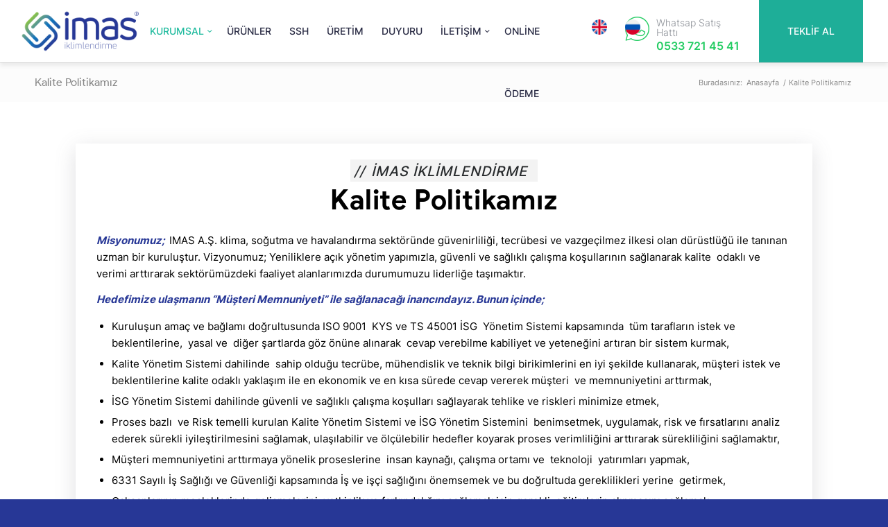

--- FILE ---
content_type: text/html; charset=UTF-8
request_url: https://imasklima.com.tr/kalite-politikamiz/
body_size: 21586
content:
<!DOCTYPE html>
<html lang="tr" class="html_stretched responsive av-preloader-disabled  html_header_top html_logo_left html_main_nav_header html_menu_right html_slim html_header_sticky html_header_shrinking_disabled html_mobile_menu_tablet html_header_searchicon_disabled html_content_align_center html_header_unstick_top_disabled html_header_stretch html_minimal_header html_av-overlay-side html_av-overlay-side-classic html_av-submenu-noclone html_entry_id_3937 av-cookies-no-cookie-consent av-no-preview av-default-lightbox html_text_menu_active av-mobile-menu-switch-default">
<head>
	<!-- Global site tag (gtag.js) - Google Analytics -->
<script async src="https://www.googletagmanager.com/gtag/js?id=UA-178661118-1"></script>
<script>
  window.dataLayer = window.dataLayer || [];
  function gtag(){dataLayer.push(arguments);}
  gtag('js', new Date());

  gtag('config', 'UA-178661118-1');
</script>
	<!-- Google tag (gtag.js) --> <script async src="https://www.googletagmanager.com/gtag/js?id=AW-10969545457"></script> <script> window.dataLayer = window.dataLayer || []; function gtag(){dataLayer.push(arguments);} gtag('js', new Date()); gtag('config', 'AW-10969545457'); </script> 
	
	<!-- Google Tag Manager -->
<script>(function(w,d,s,l,i){w[l]=w[l]||[];w[l].push({'gtm.start':
new Date().getTime(),event:'gtm.js'});var f=d.getElementsByTagName(s)[0],
j=d.createElement(s),dl=l!='dataLayer'?'&l='+l:'';j.async=true;j.src=
'https://www.googletagmanager.com/gtm.js?id='+i+dl;f.parentNode.insertBefore(j,f);
})(window,document,'script','dataLayer','GTM-KL9QFNL8');</script>
<!-- End Google Tag Manager -->
<meta charset="UTF-8" />


<!-- mobile setting -->
<meta name="viewport" content="width=device-width, initial-scale=1">

<!-- Scripts/CSS and wp_head hook -->
<meta name='robots' content='index, follow, max-image-preview:large, max-snippet:-1, max-video-preview:-1' />

	<!-- This site is optimized with the Yoast SEO plugin v23.0 - https://yoast.com/wordpress/plugins/seo/ -->
	<title>Kalite Politikamız - İmas Klima</title>
	<link rel="canonical" href="https://imasklima.com.tr/kalite-politikamiz/" />
	<meta property="og:locale" content="tr_TR" />
	<meta property="og:type" content="article" />
	<meta property="og:title" content="Kalite Politikamız - İmas Klima" />
	<meta property="og:url" content="https://imasklima.com.tr/kalite-politikamiz/" />
	<meta property="og:site_name" content="İmas Klima" />
	<meta name="twitter:card" content="summary_large_image" />
	<meta name="twitter:label1" content="Tahmini okuma süresi" />
	<meta name="twitter:data1" content="7 dakika" />
	<script type="application/ld+json" class="yoast-schema-graph">{"@context":"https://schema.org","@graph":[{"@type":"WebPage","@id":"https://imasklima.com.tr/kalite-politikamiz/","url":"https://imasklima.com.tr/kalite-politikamiz/","name":"Kalite Politikamız - İmas Klima","isPartOf":{"@id":"https://imasklima.com.tr/#website"},"datePublished":"2023-01-26T10:59:16+00:00","dateModified":"2023-01-26T10:59:16+00:00","breadcrumb":{"@id":"https://imasklima.com.tr/kalite-politikamiz/#breadcrumb"},"inLanguage":"tr","potentialAction":[{"@type":"ReadAction","target":["https://imasklima.com.tr/kalite-politikamiz/"]}]},{"@type":"BreadcrumbList","@id":"https://imasklima.com.tr/kalite-politikamiz/#breadcrumb","itemListElement":[{"@type":"ListItem","position":1,"name":"Anasayfa","item":"https://imasklima.com.tr/endustriyel-klima/"},{"@type":"ListItem","position":2,"name":"Kalite Politikamız"}]},{"@type":"WebSite","@id":"https://imasklima.com.tr/#website","url":"https://imasklima.com.tr/","name":"İmas Klima","description":"İmas ile kontrol sizde!","potentialAction":[{"@type":"SearchAction","target":{"@type":"EntryPoint","urlTemplate":"https://imasklima.com.tr/?s={search_term_string}"},"query-input":"required name=search_term_string"}],"inLanguage":"tr"}]}</script>
	<!-- / Yoast SEO plugin. -->


<link rel='dns-prefetch' href='//www.googletagmanager.com' />
<link rel="alternate" type="application/rss+xml" title="İmas Klima &raquo; akışı" href="https://imasklima.com.tr/feed/" />
<link rel="alternate" type="application/rss+xml" title="İmas Klima &raquo; yorum akışı" href="https://imasklima.com.tr/comments/feed/" />
<link rel="alternate" title="oEmbed (JSON)" type="application/json+oembed" href="https://imasklima.com.tr/wp-json/oembed/1.0/embed?url=https%3A%2F%2Fimasklima.com.tr%2Fkalite-politikamiz%2F" />
<link rel="alternate" title="oEmbed (XML)" type="text/xml+oembed" href="https://imasklima.com.tr/wp-json/oembed/1.0/embed?url=https%3A%2F%2Fimasklima.com.tr%2Fkalite-politikamiz%2F&#038;format=xml" />
<style id='wp-img-auto-sizes-contain-inline-css' type='text/css'>
img:is([sizes=auto i],[sizes^="auto," i]){contain-intrinsic-size:3000px 1500px}
/*# sourceURL=wp-img-auto-sizes-contain-inline-css */
</style>
<style id='wp-block-library-inline-css' type='text/css'>
:root{--wp-block-synced-color:#7a00df;--wp-block-synced-color--rgb:122,0,223;--wp-bound-block-color:var(--wp-block-synced-color);--wp-editor-canvas-background:#ddd;--wp-admin-theme-color:#007cba;--wp-admin-theme-color--rgb:0,124,186;--wp-admin-theme-color-darker-10:#006ba1;--wp-admin-theme-color-darker-10--rgb:0,107,160.5;--wp-admin-theme-color-darker-20:#005a87;--wp-admin-theme-color-darker-20--rgb:0,90,135;--wp-admin-border-width-focus:2px}@media (min-resolution:192dpi){:root{--wp-admin-border-width-focus:1.5px}}.wp-element-button{cursor:pointer}:root .has-very-light-gray-background-color{background-color:#eee}:root .has-very-dark-gray-background-color{background-color:#313131}:root .has-very-light-gray-color{color:#eee}:root .has-very-dark-gray-color{color:#313131}:root .has-vivid-green-cyan-to-vivid-cyan-blue-gradient-background{background:linear-gradient(135deg,#00d084,#0693e3)}:root .has-purple-crush-gradient-background{background:linear-gradient(135deg,#34e2e4,#4721fb 50%,#ab1dfe)}:root .has-hazy-dawn-gradient-background{background:linear-gradient(135deg,#faaca8,#dad0ec)}:root .has-subdued-olive-gradient-background{background:linear-gradient(135deg,#fafae1,#67a671)}:root .has-atomic-cream-gradient-background{background:linear-gradient(135deg,#fdd79a,#004a59)}:root .has-nightshade-gradient-background{background:linear-gradient(135deg,#330968,#31cdcf)}:root .has-midnight-gradient-background{background:linear-gradient(135deg,#020381,#2874fc)}:root{--wp--preset--font-size--normal:16px;--wp--preset--font-size--huge:42px}.has-regular-font-size{font-size:1em}.has-larger-font-size{font-size:2.625em}.has-normal-font-size{font-size:var(--wp--preset--font-size--normal)}.has-huge-font-size{font-size:var(--wp--preset--font-size--huge)}.has-text-align-center{text-align:center}.has-text-align-left{text-align:left}.has-text-align-right{text-align:right}.has-fit-text{white-space:nowrap!important}#end-resizable-editor-section{display:none}.aligncenter{clear:both}.items-justified-left{justify-content:flex-start}.items-justified-center{justify-content:center}.items-justified-right{justify-content:flex-end}.items-justified-space-between{justify-content:space-between}.screen-reader-text{border:0;clip-path:inset(50%);height:1px;margin:-1px;overflow:hidden;padding:0;position:absolute;width:1px;word-wrap:normal!important}.screen-reader-text:focus{background-color:#ddd;clip-path:none;color:#444;display:block;font-size:1em;height:auto;left:5px;line-height:normal;padding:15px 23px 14px;text-decoration:none;top:5px;width:auto;z-index:100000}html :where(.has-border-color){border-style:solid}html :where([style*=border-top-color]){border-top-style:solid}html :where([style*=border-right-color]){border-right-style:solid}html :where([style*=border-bottom-color]){border-bottom-style:solid}html :where([style*=border-left-color]){border-left-style:solid}html :where([style*=border-width]){border-style:solid}html :where([style*=border-top-width]){border-top-style:solid}html :where([style*=border-right-width]){border-right-style:solid}html :where([style*=border-bottom-width]){border-bottom-style:solid}html :where([style*=border-left-width]){border-left-style:solid}html :where(img[class*=wp-image-]){height:auto;max-width:100%}:where(figure){margin:0 0 1em}html :where(.is-position-sticky){--wp-admin--admin-bar--position-offset:var(--wp-admin--admin-bar--height,0px)}@media screen and (max-width:600px){html :where(.is-position-sticky){--wp-admin--admin-bar--position-offset:0px}}

/*# sourceURL=wp-block-library-inline-css */
</style><style id='global-styles-inline-css' type='text/css'>
:root{--wp--preset--aspect-ratio--square: 1;--wp--preset--aspect-ratio--4-3: 4/3;--wp--preset--aspect-ratio--3-4: 3/4;--wp--preset--aspect-ratio--3-2: 3/2;--wp--preset--aspect-ratio--2-3: 2/3;--wp--preset--aspect-ratio--16-9: 16/9;--wp--preset--aspect-ratio--9-16: 9/16;--wp--preset--color--black: #000000;--wp--preset--color--cyan-bluish-gray: #abb8c3;--wp--preset--color--white: #ffffff;--wp--preset--color--pale-pink: #f78da7;--wp--preset--color--vivid-red: #cf2e2e;--wp--preset--color--luminous-vivid-orange: #ff6900;--wp--preset--color--luminous-vivid-amber: #fcb900;--wp--preset--color--light-green-cyan: #7bdcb5;--wp--preset--color--vivid-green-cyan: #00d084;--wp--preset--color--pale-cyan-blue: #8ed1fc;--wp--preset--color--vivid-cyan-blue: #0693e3;--wp--preset--color--vivid-purple: #9b51e0;--wp--preset--color--metallic-red: #b02b2c;--wp--preset--color--maximum-yellow-red: #edae44;--wp--preset--color--yellow-sun: #eeee22;--wp--preset--color--palm-leaf: #83a846;--wp--preset--color--aero: #7bb0e7;--wp--preset--color--old-lavender: #745f7e;--wp--preset--color--steel-teal: #5f8789;--wp--preset--color--raspberry-pink: #d65799;--wp--preset--color--medium-turquoise: #4ecac2;--wp--preset--gradient--vivid-cyan-blue-to-vivid-purple: linear-gradient(135deg,rgb(6,147,227) 0%,rgb(155,81,224) 100%);--wp--preset--gradient--light-green-cyan-to-vivid-green-cyan: linear-gradient(135deg,rgb(122,220,180) 0%,rgb(0,208,130) 100%);--wp--preset--gradient--luminous-vivid-amber-to-luminous-vivid-orange: linear-gradient(135deg,rgb(252,185,0) 0%,rgb(255,105,0) 100%);--wp--preset--gradient--luminous-vivid-orange-to-vivid-red: linear-gradient(135deg,rgb(255,105,0) 0%,rgb(207,46,46) 100%);--wp--preset--gradient--very-light-gray-to-cyan-bluish-gray: linear-gradient(135deg,rgb(238,238,238) 0%,rgb(169,184,195) 100%);--wp--preset--gradient--cool-to-warm-spectrum: linear-gradient(135deg,rgb(74,234,220) 0%,rgb(151,120,209) 20%,rgb(207,42,186) 40%,rgb(238,44,130) 60%,rgb(251,105,98) 80%,rgb(254,248,76) 100%);--wp--preset--gradient--blush-light-purple: linear-gradient(135deg,rgb(255,206,236) 0%,rgb(152,150,240) 100%);--wp--preset--gradient--blush-bordeaux: linear-gradient(135deg,rgb(254,205,165) 0%,rgb(254,45,45) 50%,rgb(107,0,62) 100%);--wp--preset--gradient--luminous-dusk: linear-gradient(135deg,rgb(255,203,112) 0%,rgb(199,81,192) 50%,rgb(65,88,208) 100%);--wp--preset--gradient--pale-ocean: linear-gradient(135deg,rgb(255,245,203) 0%,rgb(182,227,212) 50%,rgb(51,167,181) 100%);--wp--preset--gradient--electric-grass: linear-gradient(135deg,rgb(202,248,128) 0%,rgb(113,206,126) 100%);--wp--preset--gradient--midnight: linear-gradient(135deg,rgb(2,3,129) 0%,rgb(40,116,252) 100%);--wp--preset--font-size--small: 1rem;--wp--preset--font-size--medium: 1.125rem;--wp--preset--font-size--large: 1.75rem;--wp--preset--font-size--x-large: clamp(1.75rem, 3vw, 2.25rem);--wp--preset--spacing--20: 0.44rem;--wp--preset--spacing--30: 0.67rem;--wp--preset--spacing--40: 1rem;--wp--preset--spacing--50: 1.5rem;--wp--preset--spacing--60: 2.25rem;--wp--preset--spacing--70: 3.38rem;--wp--preset--spacing--80: 5.06rem;--wp--preset--shadow--natural: 6px 6px 9px rgba(0, 0, 0, 0.2);--wp--preset--shadow--deep: 12px 12px 50px rgba(0, 0, 0, 0.4);--wp--preset--shadow--sharp: 6px 6px 0px rgba(0, 0, 0, 0.2);--wp--preset--shadow--outlined: 6px 6px 0px -3px rgb(255, 255, 255), 6px 6px rgb(0, 0, 0);--wp--preset--shadow--crisp: 6px 6px 0px rgb(0, 0, 0);}:root { --wp--style--global--content-size: 800px;--wp--style--global--wide-size: 1130px; }:where(body) { margin: 0; }.wp-site-blocks > .alignleft { float: left; margin-right: 2em; }.wp-site-blocks > .alignright { float: right; margin-left: 2em; }.wp-site-blocks > .aligncenter { justify-content: center; margin-left: auto; margin-right: auto; }:where(.is-layout-flex){gap: 0.5em;}:where(.is-layout-grid){gap: 0.5em;}.is-layout-flow > .alignleft{float: left;margin-inline-start: 0;margin-inline-end: 2em;}.is-layout-flow > .alignright{float: right;margin-inline-start: 2em;margin-inline-end: 0;}.is-layout-flow > .aligncenter{margin-left: auto !important;margin-right: auto !important;}.is-layout-constrained > .alignleft{float: left;margin-inline-start: 0;margin-inline-end: 2em;}.is-layout-constrained > .alignright{float: right;margin-inline-start: 2em;margin-inline-end: 0;}.is-layout-constrained > .aligncenter{margin-left: auto !important;margin-right: auto !important;}.is-layout-constrained > :where(:not(.alignleft):not(.alignright):not(.alignfull)){max-width: var(--wp--style--global--content-size);margin-left: auto !important;margin-right: auto !important;}.is-layout-constrained > .alignwide{max-width: var(--wp--style--global--wide-size);}body .is-layout-flex{display: flex;}.is-layout-flex{flex-wrap: wrap;align-items: center;}.is-layout-flex > :is(*, div){margin: 0;}body .is-layout-grid{display: grid;}.is-layout-grid > :is(*, div){margin: 0;}body{padding-top: 0px;padding-right: 0px;padding-bottom: 0px;padding-left: 0px;}a:where(:not(.wp-element-button)){text-decoration: underline;}:root :where(.wp-element-button, .wp-block-button__link){background-color: #32373c;border-width: 0;color: #fff;font-family: inherit;font-size: inherit;font-style: inherit;font-weight: inherit;letter-spacing: inherit;line-height: inherit;padding-top: calc(0.667em + 2px);padding-right: calc(1.333em + 2px);padding-bottom: calc(0.667em + 2px);padding-left: calc(1.333em + 2px);text-decoration: none;text-transform: inherit;}.has-black-color{color: var(--wp--preset--color--black) !important;}.has-cyan-bluish-gray-color{color: var(--wp--preset--color--cyan-bluish-gray) !important;}.has-white-color{color: var(--wp--preset--color--white) !important;}.has-pale-pink-color{color: var(--wp--preset--color--pale-pink) !important;}.has-vivid-red-color{color: var(--wp--preset--color--vivid-red) !important;}.has-luminous-vivid-orange-color{color: var(--wp--preset--color--luminous-vivid-orange) !important;}.has-luminous-vivid-amber-color{color: var(--wp--preset--color--luminous-vivid-amber) !important;}.has-light-green-cyan-color{color: var(--wp--preset--color--light-green-cyan) !important;}.has-vivid-green-cyan-color{color: var(--wp--preset--color--vivid-green-cyan) !important;}.has-pale-cyan-blue-color{color: var(--wp--preset--color--pale-cyan-blue) !important;}.has-vivid-cyan-blue-color{color: var(--wp--preset--color--vivid-cyan-blue) !important;}.has-vivid-purple-color{color: var(--wp--preset--color--vivid-purple) !important;}.has-metallic-red-color{color: var(--wp--preset--color--metallic-red) !important;}.has-maximum-yellow-red-color{color: var(--wp--preset--color--maximum-yellow-red) !important;}.has-yellow-sun-color{color: var(--wp--preset--color--yellow-sun) !important;}.has-palm-leaf-color{color: var(--wp--preset--color--palm-leaf) !important;}.has-aero-color{color: var(--wp--preset--color--aero) !important;}.has-old-lavender-color{color: var(--wp--preset--color--old-lavender) !important;}.has-steel-teal-color{color: var(--wp--preset--color--steel-teal) !important;}.has-raspberry-pink-color{color: var(--wp--preset--color--raspberry-pink) !important;}.has-medium-turquoise-color{color: var(--wp--preset--color--medium-turquoise) !important;}.has-black-background-color{background-color: var(--wp--preset--color--black) !important;}.has-cyan-bluish-gray-background-color{background-color: var(--wp--preset--color--cyan-bluish-gray) !important;}.has-white-background-color{background-color: var(--wp--preset--color--white) !important;}.has-pale-pink-background-color{background-color: var(--wp--preset--color--pale-pink) !important;}.has-vivid-red-background-color{background-color: var(--wp--preset--color--vivid-red) !important;}.has-luminous-vivid-orange-background-color{background-color: var(--wp--preset--color--luminous-vivid-orange) !important;}.has-luminous-vivid-amber-background-color{background-color: var(--wp--preset--color--luminous-vivid-amber) !important;}.has-light-green-cyan-background-color{background-color: var(--wp--preset--color--light-green-cyan) !important;}.has-vivid-green-cyan-background-color{background-color: var(--wp--preset--color--vivid-green-cyan) !important;}.has-pale-cyan-blue-background-color{background-color: var(--wp--preset--color--pale-cyan-blue) !important;}.has-vivid-cyan-blue-background-color{background-color: var(--wp--preset--color--vivid-cyan-blue) !important;}.has-vivid-purple-background-color{background-color: var(--wp--preset--color--vivid-purple) !important;}.has-metallic-red-background-color{background-color: var(--wp--preset--color--metallic-red) !important;}.has-maximum-yellow-red-background-color{background-color: var(--wp--preset--color--maximum-yellow-red) !important;}.has-yellow-sun-background-color{background-color: var(--wp--preset--color--yellow-sun) !important;}.has-palm-leaf-background-color{background-color: var(--wp--preset--color--palm-leaf) !important;}.has-aero-background-color{background-color: var(--wp--preset--color--aero) !important;}.has-old-lavender-background-color{background-color: var(--wp--preset--color--old-lavender) !important;}.has-steel-teal-background-color{background-color: var(--wp--preset--color--steel-teal) !important;}.has-raspberry-pink-background-color{background-color: var(--wp--preset--color--raspberry-pink) !important;}.has-medium-turquoise-background-color{background-color: var(--wp--preset--color--medium-turquoise) !important;}.has-black-border-color{border-color: var(--wp--preset--color--black) !important;}.has-cyan-bluish-gray-border-color{border-color: var(--wp--preset--color--cyan-bluish-gray) !important;}.has-white-border-color{border-color: var(--wp--preset--color--white) !important;}.has-pale-pink-border-color{border-color: var(--wp--preset--color--pale-pink) !important;}.has-vivid-red-border-color{border-color: var(--wp--preset--color--vivid-red) !important;}.has-luminous-vivid-orange-border-color{border-color: var(--wp--preset--color--luminous-vivid-orange) !important;}.has-luminous-vivid-amber-border-color{border-color: var(--wp--preset--color--luminous-vivid-amber) !important;}.has-light-green-cyan-border-color{border-color: var(--wp--preset--color--light-green-cyan) !important;}.has-vivid-green-cyan-border-color{border-color: var(--wp--preset--color--vivid-green-cyan) !important;}.has-pale-cyan-blue-border-color{border-color: var(--wp--preset--color--pale-cyan-blue) !important;}.has-vivid-cyan-blue-border-color{border-color: var(--wp--preset--color--vivid-cyan-blue) !important;}.has-vivid-purple-border-color{border-color: var(--wp--preset--color--vivid-purple) !important;}.has-metallic-red-border-color{border-color: var(--wp--preset--color--metallic-red) !important;}.has-maximum-yellow-red-border-color{border-color: var(--wp--preset--color--maximum-yellow-red) !important;}.has-yellow-sun-border-color{border-color: var(--wp--preset--color--yellow-sun) !important;}.has-palm-leaf-border-color{border-color: var(--wp--preset--color--palm-leaf) !important;}.has-aero-border-color{border-color: var(--wp--preset--color--aero) !important;}.has-old-lavender-border-color{border-color: var(--wp--preset--color--old-lavender) !important;}.has-steel-teal-border-color{border-color: var(--wp--preset--color--steel-teal) !important;}.has-raspberry-pink-border-color{border-color: var(--wp--preset--color--raspberry-pink) !important;}.has-medium-turquoise-border-color{border-color: var(--wp--preset--color--medium-turquoise) !important;}.has-vivid-cyan-blue-to-vivid-purple-gradient-background{background: var(--wp--preset--gradient--vivid-cyan-blue-to-vivid-purple) !important;}.has-light-green-cyan-to-vivid-green-cyan-gradient-background{background: var(--wp--preset--gradient--light-green-cyan-to-vivid-green-cyan) !important;}.has-luminous-vivid-amber-to-luminous-vivid-orange-gradient-background{background: var(--wp--preset--gradient--luminous-vivid-amber-to-luminous-vivid-orange) !important;}.has-luminous-vivid-orange-to-vivid-red-gradient-background{background: var(--wp--preset--gradient--luminous-vivid-orange-to-vivid-red) !important;}.has-very-light-gray-to-cyan-bluish-gray-gradient-background{background: var(--wp--preset--gradient--very-light-gray-to-cyan-bluish-gray) !important;}.has-cool-to-warm-spectrum-gradient-background{background: var(--wp--preset--gradient--cool-to-warm-spectrum) !important;}.has-blush-light-purple-gradient-background{background: var(--wp--preset--gradient--blush-light-purple) !important;}.has-blush-bordeaux-gradient-background{background: var(--wp--preset--gradient--blush-bordeaux) !important;}.has-luminous-dusk-gradient-background{background: var(--wp--preset--gradient--luminous-dusk) !important;}.has-pale-ocean-gradient-background{background: var(--wp--preset--gradient--pale-ocean) !important;}.has-electric-grass-gradient-background{background: var(--wp--preset--gradient--electric-grass) !important;}.has-midnight-gradient-background{background: var(--wp--preset--gradient--midnight) !important;}.has-small-font-size{font-size: var(--wp--preset--font-size--small) !important;}.has-medium-font-size{font-size: var(--wp--preset--font-size--medium) !important;}.has-large-font-size{font-size: var(--wp--preset--font-size--large) !important;}.has-x-large-font-size{font-size: var(--wp--preset--font-size--x-large) !important;}
/*# sourceURL=global-styles-inline-css */
</style>

<link rel='stylesheet' id='contact-form-7-css' href='https://imasklima.com.tr/wp-content/plugins/contact-form-7/includes/css/styles.css?ver=6.0.3' type='text/css' media='all' />
<link rel='stylesheet' id='avia-merged-styles-css' href='https://imasklima.com.tr/wp-content/uploads/dynamic_avia/avia-merged-styles-d6f11b6e30d2849f39a891971168b6a4---68837d6198637.css' type='text/css' media='all' />
<link rel='stylesheet' id='avia-single-post-3937-css' href='https://imasklima.com.tr/wp-content/uploads/avia_posts_css/post-3937.css?ver=ver-1753453518' type='text/css' media='all' />
<script type="text/javascript" src="https://imasklima.com.tr/wp-includes/js/jquery/jquery.min.js?ver=3.7.1" id="jquery-core-js"></script>
<script type="text/javascript" src="https://imasklima.com.tr/wp-includes/js/jquery/jquery-migrate.min.js?ver=3.4.1" id="jquery-migrate-js"></script>
<script type="text/javascript" src="https://imasklima.com.tr/wp-content/plugins/itro-popup/scripts/itro-scripts.js?ver=6.9" id="itro-scripts-js"></script>

<!-- Site Kit tarafından eklenen Google etiketi (gtag.js) snippet&#039;i -->
<!-- Google Analytics snippet added by Site Kit -->
<script type="text/javascript" src="https://www.googletagmanager.com/gtag/js?id=G-L3JHQ2TG7L" id="google_gtagjs-js" async></script>
<script type="text/javascript" id="google_gtagjs-js-after">
/* <![CDATA[ */
window.dataLayer = window.dataLayer || [];function gtag(){dataLayer.push(arguments);}
gtag("set","linker",{"domains":["imasklima.com.tr"]});
gtag("js", new Date());
gtag("set", "developer_id.dZTNiMT", true);
gtag("config", "G-L3JHQ2TG7L");
//# sourceURL=google_gtagjs-js-after
/* ]]> */
</script>
<link rel="https://api.w.org/" href="https://imasklima.com.tr/wp-json/" /><link rel="alternate" title="JSON" type="application/json" href="https://imasklima.com.tr/wp-json/wp/v2/pages/3937" /><link rel="EditURI" type="application/rsd+xml" title="RSD" href="https://imasklima.com.tr/xmlrpc.php?rsd" />
<meta name="generator" content="WordPress 6.9" />
<link rel='shortlink' href='https://imasklima.com.tr/?p=3937' />
<meta name="generator" content="Site Kit by Google 1.170.0" /><link rel="profile" href="http://gmpg.org/xfn/11" />
<link rel="alternate" type="application/rss+xml" title="İmas Klima RSS2 Feed" href="https://imasklima.com.tr/feed/" />
<link rel="pingback" href="https://imasklima.com.tr/xmlrpc.php" />
<!--[if lt IE 9]><script src="https://imasklima.com.tr/wp-content/themes/enfold/js/html5shiv.js"></script><![endif]-->
<link rel="icon" href="https://imasklima.com.tr/wp-content/uploads/2022/12/cropped-logo2-80x80.png" type="image/png">
			<link rel="stylesheet" href="https://use.fontawesome.com/releases/v5.3.1/css/all.css" integrity="" crossorigin="anonymous">
			
<!-- Site Kit tarafından eklenen Google AdSense meta etiketleri -->
<meta name="google-adsense-platform-account" content="ca-host-pub-2644536267352236">
<meta name="google-adsense-platform-domain" content="sitekit.withgoogle.com">
<!-- Site Kit tarafından eklenen Google AdSense meta etiketlerine son verin -->

<!-- To speed up the rendering and to display the site as fast as possible to the user we include some styles and scripts for above the fold content inline -->
<script type="text/javascript">'use strict';var avia_is_mobile=!1;if(/Android|webOS|iPhone|iPad|iPod|BlackBerry|IEMobile|Opera Mini/i.test(navigator.userAgent)&&'ontouchstart' in document.documentElement){avia_is_mobile=!0;document.documentElement.className+=' avia_mobile '}
else{document.documentElement.className+=' avia_desktop '};document.documentElement.className+=' js_active ';(function(){var e=['-webkit-','-moz-','-ms-',''],n='',o=!1,a=!1;for(var t in e){if(e[t]+'transform' in document.documentElement.style){o=!0;n=e[t]+'transform'};if(e[t]+'perspective' in document.documentElement.style){a=!0}};if(o){document.documentElement.className+=' avia_transform '};if(a){document.documentElement.className+=' avia_transform3d '};if(typeof document.getElementsByClassName=='function'&&typeof document.documentElement.getBoundingClientRect=='function'&&avia_is_mobile==!1){if(n&&window.innerHeight>0){setTimeout(function(){var e=0,o={},a=0,t=document.getElementsByClassName('av-parallax'),i=window.pageYOffset||document.documentElement.scrollTop;for(e=0;e<t.length;e++){t[e].style.top='0px';o=t[e].getBoundingClientRect();a=Math.ceil((window.innerHeight+i-o.top)*0.3);t[e].style[n]='translate(0px, '+a+'px)';t[e].style.top='auto';t[e].className+=' enabled-parallax '}},50)}}})();</script><link rel="icon" href="https://imasklima.com.tr/wp-content/uploads/2022/12/cropped-logo2-32x32.png" sizes="32x32" />
<link rel="icon" href="https://imasklima.com.tr/wp-content/uploads/2022/12/cropped-logo2-192x192.png" sizes="192x192" />
<link rel="apple-touch-icon" href="https://imasklima.com.tr/wp-content/uploads/2022/12/cropped-logo2-180x180.png" />
<meta name="msapplication-TileImage" content="https://imasklima.com.tr/wp-content/uploads/2022/12/cropped-logo2-270x270.png" />
<style type='text/css'>
@font-face {font-family: 'entypo-fontello'; font-weight: normal; font-style: normal; font-display: auto;
src: url('https://imasklima.com.tr/wp-content/themes/enfold/config-templatebuilder/avia-template-builder/assets/fonts/entypo-fontello.woff2') format('woff2'),
url('https://imasklima.com.tr/wp-content/themes/enfold/config-templatebuilder/avia-template-builder/assets/fonts/entypo-fontello.woff') format('woff'),
url('https://imasklima.com.tr/wp-content/themes/enfold/config-templatebuilder/avia-template-builder/assets/fonts/entypo-fontello.ttf') format('truetype'),
url('https://imasklima.com.tr/wp-content/themes/enfold/config-templatebuilder/avia-template-builder/assets/fonts/entypo-fontello.svg#entypo-fontello') format('svg'),
url('https://imasklima.com.tr/wp-content/themes/enfold/config-templatebuilder/avia-template-builder/assets/fonts/entypo-fontello.eot'),
url('https://imasklima.com.tr/wp-content/themes/enfold/config-templatebuilder/avia-template-builder/assets/fonts/entypo-fontello.eot?#iefix') format('embedded-opentype');
} #top .avia-font-entypo-fontello, body .avia-font-entypo-fontello, html body [data-av_iconfont='entypo-fontello']:before{ font-family: 'entypo-fontello'; }

@font-face {font-family: 'iletisim'; font-weight: normal; font-style: normal; font-display: auto;
src: url('https://imasklima.com.tr/wp-content/uploads/avia_fonts/iletisim/iletisim.woff2') format('woff2'),
url('https://imasklima.com.tr/wp-content/uploads/avia_fonts/iletisim/iletisim.woff') format('woff'),
url('https://imasklima.com.tr/wp-content/uploads/avia_fonts/iletisim/iletisim.ttf') format('truetype'),
url('https://imasklima.com.tr/wp-content/uploads/avia_fonts/iletisim/iletisim.svg#iletisim') format('svg'),
url('https://imasklima.com.tr/wp-content/uploads/avia_fonts/iletisim/iletisim.eot'),
url('https://imasklima.com.tr/wp-content/uploads/avia_fonts/iletisim/iletisim.eot?#iefix') format('embedded-opentype');
} #top .avia-font-iletisim, body .avia-font-iletisim, html body [data-av_iconfont='iletisim']:before{ font-family: 'iletisim'; }

@font-face {font-family: 'whatsapp'; font-weight: normal; font-style: normal; font-display: auto;
src: url('https://imasklima.com.tr/wp-content/uploads/avia_fonts/whatsapp/whatsapp.woff2') format('woff2'),
url('https://imasklima.com.tr/wp-content/uploads/avia_fonts/whatsapp/whatsapp.woff') format('woff'),
url('https://imasklima.com.tr/wp-content/uploads/avia_fonts/whatsapp/whatsapp.ttf') format('truetype'),
url('https://imasklima.com.tr/wp-content/uploads/avia_fonts/whatsapp/whatsapp.svg#whatsapp') format('svg'),
url('https://imasklima.com.tr/wp-content/uploads/avia_fonts/whatsapp/whatsapp.eot'),
url('https://imasklima.com.tr/wp-content/uploads/avia_fonts/whatsapp/whatsapp.eot?#iefix') format('embedded-opentype');
} #top .avia-font-whatsapp, body .avia-font-whatsapp, html body [data-av_iconfont='whatsapp']:before{ font-family: 'whatsapp'; }

@font-face {font-family: 'ikonlar'; font-weight: normal; font-style: normal; font-display: auto;
src: url('https://imasklima.com.tr/wp-content/uploads/avia_fonts/ikonlar/ikonlar.woff2') format('woff2'),
url('https://imasklima.com.tr/wp-content/uploads/avia_fonts/ikonlar/ikonlar.woff') format('woff'),
url('https://imasklima.com.tr/wp-content/uploads/avia_fonts/ikonlar/ikonlar.ttf') format('truetype'),
url('https://imasklima.com.tr/wp-content/uploads/avia_fonts/ikonlar/ikonlar.svg#ikonlar') format('svg'),
url('https://imasklima.com.tr/wp-content/uploads/avia_fonts/ikonlar/ikonlar.eot'),
url('https://imasklima.com.tr/wp-content/uploads/avia_fonts/ikonlar/ikonlar.eot?#iefix') format('embedded-opentype');
} #top .avia-font-ikonlar, body .avia-font-ikonlar, html body [data-av_iconfont='ikonlar']:before{ font-family: 'ikonlar'; }
</style>

<!--
Debugging Info for Theme support: 

Theme: İmas
Version: 5.1.2
Installed: enfold
AviaFramework Version: 5.0
AviaBuilder Version: 4.8
aviaElementManager Version: 1.0.1
ML:2048-PU:32-PLA:7
WP:6.9
Compress: CSS:all theme files - JS:all theme files
Updates: disabled
PLAu:7
-->
</head>

<body id="top" class="wp-singular page-template-default page page-id-3937 wp-theme-enfold stretched rtl_columns av-curtain-numeric google-sans-cufonfonts-custom google-sans-cufonfonts static-custom static  avia-responsive-images-support" itemscope="itemscope" itemtype="https://schema.org/WebPage" >
<!-- Google Tag Manager (noscript) -->
<noscript><iframe src="https://www.googletagmanager.com/ns.html?id=GTM-KL9QFNL8"
height="0" width="0" style="display:none;visibility:hidden"></iframe></noscript>
<!-- End Google Tag Manager (noscript) -->
	
	<div id='wrap_all'>

	
<header id='header' class='all_colors header_color light_bg_color  av_header_top av_logo_left av_main_nav_header av_menu_right av_slim av_header_sticky av_header_shrinking_disabled av_header_stretch av_mobile_menu_tablet av_header_searchicon_disabled av_header_unstick_top_disabled av_minimal_header av_bottom_nav_disabled  av_alternate_logo_active av_header_border_disabled'  role="banner" itemscope="itemscope" itemtype="https://schema.org/WPHeader" >

		<div  id='header_main' class='container_wrap container_wrap_logo'>

        <div class='container av-logo-container'><div class='inner-container'><span class='logo avia-standard-logo'><a href='https://imasklima.com.tr/' class=''><img src="https://imasklima.com.tr/wp-content/uploads/2022/12/logo-1.png" height="100" width="300" alt='İmas Klima' title='logo-1' /></a></span><nav class='main_menu' data-selectname='Sayfa seçiniz'  role="navigation" itemscope="itemscope" itemtype="https://schema.org/SiteNavigationElement" ><div class="avia-menu av-main-nav-wrap"><ul role="menu" class="menu av-main-nav" id="avia-menu"><li role="menuitem" id="menu-item-3312" class="menu-item menu-item-type-custom menu-item-object-custom current-menu-ancestor current-menu-parent menu-item-has-children menu-item-top-level menu-item-top-level-1"><a href="#" itemprop="url" tabindex="0"><span class="avia-bullet"></span><span class="avia-menu-text">KURUMSAL</span><span class="avia-menu-fx"><span class="avia-arrow-wrap"><span class="avia-arrow"></span></span></span></a>


<ul class="sub-menu">
	<li role="menuitem" id="menu-item-3613" class="menu-item menu-item-type-post_type menu-item-object-page"><a href="https://imasklima.com.tr/kurumsal/" itemprop="url" tabindex="0"><span class="avia-bullet"></span><span class="avia-menu-text">Hakkımızda</span></a></li>
	<li role="menuitem" id="menu-item-3922" class="menu-item menu-item-type-post_type menu-item-object-page"><a href="https://imasklima.com.tr/tarihce/" itemprop="url" tabindex="0"><span class="avia-bullet"></span><span class="avia-menu-text">Tarihçe</span></a></li>
	<li role="menuitem" id="menu-item-3936" class="menu-item menu-item-type-post_type menu-item-object-page"><a href="https://imasklima.com.tr/referanslarimiz-2/" itemprop="url" tabindex="0"><span class="avia-bullet"></span><span class="avia-menu-text">Referanslarımız</span></a></li>
	<li role="menuitem" id="menu-item-3939" class="menu-item menu-item-type-post_type menu-item-object-page current-menu-item page_item page-item-3937 current_page_item"><a href="https://imasklima.com.tr/kalite-politikamiz/" itemprop="url" tabindex="0"><span class="avia-bullet"></span><span class="avia-menu-text">Kalite Politikamız</span></a></li>
	<li role="menuitem" id="menu-item-3945" class="menu-item menu-item-type-post_type menu-item-object-page"><a href="https://imasklima.com.tr/kvkk/" itemprop="url" tabindex="0"><span class="avia-bullet"></span><span class="avia-menu-text">KVKK</span></a></li>
</ul>
</li>
<li role="menuitem" id="menu-item-3649" class="menu-item menu-item-type-post_type menu-item-object-page menu-item-top-level menu-item-top-level-2"><a href="https://imasklima.com.tr/urunler/" itemprop="url" tabindex="0"><span class="avia-bullet"></span><span class="avia-menu-text">ÜRÜNLER</span><span class="avia-menu-fx"><span class="avia-arrow-wrap"><span class="avia-arrow"></span></span></span></a></li>
<li role="menuitem" id="menu-item-3971" class="menu-item menu-item-type-post_type menu-item-object-page menu-item-top-level menu-item-top-level-3"><a href="https://imasklima.com.tr/ssh/" itemprop="url" tabindex="0"><span class="avia-bullet"></span><span class="avia-menu-text">SSH</span><span class="avia-menu-fx"><span class="avia-arrow-wrap"><span class="avia-arrow"></span></span></span></a></li>
<li role="menuitem" id="menu-item-3992" class="menu-item menu-item-type-post_type menu-item-object-page menu-item-top-level menu-item-top-level-4"><a href="https://imasklima.com.tr/uretim/" itemprop="url" tabindex="0"><span class="avia-bullet"></span><span class="avia-menu-text">ÜRETİM</span><span class="avia-menu-fx"><span class="avia-arrow-wrap"><span class="avia-arrow"></span></span></span></a></li>
<li role="menuitem" id="menu-item-4875" class="menu-item menu-item-type-post_type menu-item-object-page menu-item-mega-parent  menu-item-top-level menu-item-top-level-5"><a href="https://imasklima.com.tr/duyuru/" itemprop="url" tabindex="0"><span class="avia-bullet"></span><span class="avia-menu-text">DUYURU</span><span class="avia-menu-fx"><span class="avia-arrow-wrap"><span class="avia-arrow"></span></span></span></a></li>
<li role="menuitem" id="menu-item-3630" class="menu-item menu-item-type-post_type menu-item-object-page menu-item-has-children menu-item-top-level menu-item-top-level-6"><a href="https://imasklima.com.tr/iletisim/" itemprop="url" tabindex="0"><span class="avia-bullet"></span><span class="avia-menu-text">İLETİŞİM</span><span class="avia-menu-fx"><span class="avia-arrow-wrap"><span class="avia-arrow"></span></span></span></a>


<ul class="sub-menu">
	<li role="menuitem" id="menu-item-4823" class="menu-item menu-item-type-post_type menu-item-object-page"><a href="https://imasklima.com.tr/insan-kaynaklari/" itemprop="url" tabindex="0"><span class="avia-bullet"></span><span class="avia-menu-text">İnsan Kaynakları</span></a></li>
</ul>
</li>
<li role="menuitem" id="menu-item-3317" class="menu-item menu-item-type-custom menu-item-object-custom menu-item-top-level menu-item-top-level-7"><a target="_blank" href="https://tahsilat.imasklima.com.tr/" itemprop="url" tabindex="0"><span class="avia-bullet"></span><span class="avia-menu-text">ONLİNE ÖDEME</span><span class="avia-menu-fx"><span class="avia-arrow-wrap"><span class="avia-arrow"></span></span></span></a></li>
<li role="menuitem" id="menu-item-4246" class="menu-item menu-item-type-custom menu-item-object-custom menu-item-top-level menu-item-top-level-8"><a href="https://imasklima.com.tr/en" itemprop="url" tabindex="0"><span class="avia-bullet"></span><span class="avia-menu-text"><img src="https://imasklima.com.tr/wp-content/uploads/2023/06/united-kingdom-1.png" alt="" width="24" height="24" /></span><span class="avia-menu-fx"><span class="avia-arrow-wrap"><span class="avia-arrow"></span></span></span></a></li>
<li role="menuitem" id="menu-item-4247" class="menu-item menu-item-type-custom menu-item-object-custom menu-item-top-level menu-item-top-level-9"><a href="https://imasklima.com.tr/ru" itemprop="url" tabindex="0"><span class="avia-bullet"></span><span class="avia-menu-text"><img src="https://imasklima.com.tr/wp-content/uploads/2023/06/russia-1.png" alt="" width="24" height="24" /></span><span class="avia-menu-fx"><span class="avia-arrow-wrap"><span class="avia-arrow"></span></span></span></a></li>
<li class="av-burger-menu-main menu-item-avia-special av-small-burger-icon">
	        			<a href="#" aria-label="Menu" aria-hidden="false">
							<span class="av-hamburger av-hamburger--spin av-js-hamburger">
								<span class="av-hamburger-box">
						          <span class="av-hamburger-inner"></span>
						          <strong>Menu</strong>
								</span>
							</span>
							<span class="avia_hidden_link_text">Menu</span>
						</a>
	        		   </li></ul></div></nav><div id="custom_html-2" class="widget_text widget clearfix widget_custom_html"><div class="textwidget custom-html-widget"><div class="ikili">

<span class="transx_tagline_phones_container"> <span class="transx_tagline_phones_cont"> <span class="transx_tagline_phone_title">Whatsap Satış Hattı</span> <a class="transx_top_bar_link" href="https://api.whatsapp.com/send?phone=905337214541">0533 721 45 41</a> </span> </span>

<div class="transx_header_button transx_button--filled"> <a href="https://imasklima.com.tr/iletisim" class="transx_alt_header_button transx_header_button_mobile">TEKLİF AL</a> </div></div></div></div></div> </div> 
		<!-- end container_wrap-->
		</div>
		<div class='header_bg'></div>

<!-- end header -->
</header>

	<div id='main' class='all_colors' data-scroll-offset='88'>

	<div class='stretch_full container_wrap alternate_color light_bg_color title_container'><div class='container'><h1 class='main-title entry-title '><a href='https://imasklima.com.tr/kalite-politikamiz/' rel='bookmark' title='Kalıcı Link: Kalite Politikamız'  itemprop="headline" >Kalite Politikamız</a></h1><div class="breadcrumb breadcrumbs avia-breadcrumbs"><div class="breadcrumb-trail" ><span class="trail-before"><span class="breadcrumb-title">Buradasınız:</span></span> <span  itemscope="itemscope" itemtype="https://schema.org/BreadcrumbList" ><span  itemscope="itemscope" itemtype="https://schema.org/ListItem" itemprop="itemListElement" ><a itemprop="url" href="https://imasklima.com.tr" title="İmas Klima" rel="home" class="trail-begin"><span itemprop="name">Anasayfa</span></a><span itemprop="position" class="hidden">1</span></span></span> <span class="sep">/</span> <span class="trail-end">Kalite Politikamız</span></div></div></div></div><div id='urunler' aria-label='urunler' class='avia-section av-4d0qep-1b998e5a18ba05e8a64096c4cdfe3aa8 main_color avia-section-default avia-no-border-styling  avia-builder-el-0  avia-builder-el-no-sibling  urunler urunler avia-bg-style-scroll container_wrap fullsize'  ><div class='container av-section-cont-open' ><main  role="main" itemprop="mainContentOfPage"  class='template-page content  av-content-full alpha units'><div class='post-entry post-entry-type-page post-entry-3937'><div class='entry-content-wrapper clearfix'>
<div class='flex_column av-2xr3i9-06a5efaa88ce67694a453a333943c5ac av_one_full  avia-builder-el-1  avia-builder-el-no-sibling  cevre cevre first flex_column_div '     id="cevre"   aria-label='cevre' ><div  id="baslik"  class='av-special-heading av-ldczfjfc-bc0d52a71b95e35ddcdaddf2849d5f6a av-special-heading-h3 blockquote modern-quote modern-centered  avia-builder-el-2  el_before_av_textblock  avia-builder-el-first  baslik baslik'><div class='av-subheading av-subheading_above'><p>İMAS İKLİMLENDİRME</p>
</div><h3 class='av-special-heading-tag'  itemprop="headline"  >Kalite Politikamız</h3><div class="special-heading-border"><div class="special-heading-inner-border"></div></div></div>
<section  class='av_textblock_section av-ldczg85g-b5d35497194a72d0bac22ca40da90f7b'  itemscope="itemscope" itemtype="https://schema.org/CreativeWork" ><div class='avia_textblock'  itemprop="text" ><section class="av_textblock_section ">
<div class="avia_textblock  ">
<p><em><strong>Misyonumuz;  </strong></em>IMAS A.Ş. klima, soğutma ve havalandırma sektöründe güvenirliliği, tecrübesi ve vazgeçilmez ilkesi olan dürüstlüğü ile tanınan uzman bir kuruluştur. Vizyonumuz; Yeniliklere açık yönetim yapımızla, güvenli ve sağlıklı çalışma koşullarının sağlanarak kalite  odaklı ve verimi arttırarak sektörümüzdeki faaliyet alanlarımızda durumumuzu liderliğe taşımaktır.</p>
<p><em><strong>Hedefimize ulaşmanın “Müşteri Memnuniyeti” ile sağlanacağı inancındayız. Bunun içinde;</strong></em></p>
<ul>
<li>Kuruluşun amaç ve bağlamı doğrultusunda ISO 9001  KYS ve TS 45001 İSG  Yönetim Sistemi kapsamında  tüm tarafların istek ve beklentilerine,  yasal ve  diğer şartlarda göz önüne alınarak  cevap verebilme kabiliyet ve yeteneğini artıran bir sistem kurmak,</li>
<li>Kalite Yönetim Sistemi dahilinde  sahip olduğu tecrübe, mühendislik ve teknik bilgi birikimlerini en iyi şekilde kullanarak, müşteri istek ve beklentilerine kalite odaklı yaklaşım ile en ekonomik ve en kısa sürede cevap vererek müşteri  ve memnuniyetini arttırmak,</li>
<li>İSG Yönetim Sistemi dahilinde güvenli ve sağlıklı çalışma koşulları sağlayarak tehlike ve riskleri minimize etmek,</li>
<li>Proses bazlı  ve Risk temelli kurulan Kalite Yönetim Sistemi ve İSG Yönetim Sistemini  benimsetmek, uygulamak, risk ve fırsatlarını analiz ederek sürekli iyileştirilmesini sağlamak, ulaşılabilir ve ölçülebilir hedefler koyarak proses verimliliğini arttırarak sürekliliğini sağlamaktır,</li>
<li>Müşteri memnuniyetini arttırmaya yönelik proseslerine  insan kaynağı, çalışma ortamı ve  teknoloji  yatırımları yapmak,</li>
<li>6331 Sayılı İş Sağlığı ve Güvenliği kapsamında İş ve işçi sağlığını önemsemek ve bu doğrultuda gereklilikleri yerine  getirmek,</li>
<li>Çalışanlarının mesleklerinde gelişmelerini, yetkinlik ve farkındalığını sağlamak için gerekli  eğitimlerin alınmasını sağlamak,</li>
<li>ARGE ile yeni teknolojileri araştırmak, yurtiçi ve dışındaki  takip etmek, kendi pazarımıza sunduğumuz ürünlerimizi geliştirmek ve yeni ürünlerle zenginleşen ürün portföyümüzü müşterilerimizin hizmetine sunmak ilkelerini benimsemiştir.</li>
</ul>
<p>Güler yüzlü, dinamik ve deneyimli kadrosu  ve takım ruhunu benimsemiş çalışma sistemi ile <b>IMAS A.Ş AİLESİ </b><em><b>TS-EN ISO 9001:2015 ve TS ISO 45001</b></em> standartlarının gerekliliklerini yerine getirmekte ve bunu da tüm çalışanlarının katılımı ve gayreti ile sağlamaktadır.  Başarılarının çalışan memnuniyeti, müşteri memnuniyeti ve dürüstlüğünden geçtiğine inanan firmamız bundan sonrada çalışmalarını bu doğrultuda sürdürecek ve geliştirecektir.</p>
</div>
</section>
</div></section></div>
</div></div></main><!-- close content main element --> <!-- section close by builder template -->		</div><!--end builder template--></div><!-- close default .container_wrap element --><div class="footer-page-content footer_color" id="footer-page"><style type="text/css" data-created_by="avia_inline_auto" id="style-css-av-1qtxoq7-94e4568946d6a8ed5c9f3648ae650975">
.avia-section.av-1qtxoq7-94e4568946d6a8ed5c9f3648ae650975{
background-repeat:no-repeat;
background-image:url(https://imasklima.com.tr/wp-content/uploads/2022/12/background__layout.png);
background-position:100% 50%;
background-attachment:scroll;
}
</style>
<div id='transx_block_have_bg_image' aria-label='transx_block_have_bg_image' class='avia-section av-1qtxoq7-94e4568946d6a8ed5c9f3648ae650975 main_color avia-section-no-padding avia-no-border-styling  avia-builder-el-0  avia-builder-el-no-sibling  transx_block_have_bg_image transx_block_have_bg_image avia-bg-style-scroll av-minimum-height av-minimum-height-50  container_wrap fullsize'  data-section-bg-repeat='no-repeat' data-av_minimum_height_pc='50'><div class='container av-section-cont-open' ><main  role="main" itemprop="mainContentOfPage"  class='template-page content  av-content-full alpha units'><div class='post-entry post-entry-type-page post-entry-3937'><div class='entry-content-wrapper clearfix'>

<style type="text/css" data-created_by="avia_inline_auto" id="style-css-av-1nqkzgf-5b630f9b340f0528b7c4a3e2982b118b">
.flex_column.av-1nqkzgf-5b630f9b340f0528b7c4a3e2982b118b{
width:22.75%;
}
</style>
<div class='flex_column av-1nqkzgf-5b630f9b340f0528b7c4a3e2982b118b av_one_fourth  avia-builder-el-1  el_before_av_one_fourth  avia-builder-el-first  first flex_column_div '     ><style type="text/css" data-created_by="avia_inline_auto" id="style-css-av-5tqnnz-de53b5b3c7eb9031b68def563d28ce5e">
.avia-image-container.av-5tqnnz-de53b5b3c7eb9031b68def563d28ce5e img.avia_image{
box-shadow:none;
}
.avia-image-container.av-5tqnnz-de53b5b3c7eb9031b68def563d28ce5e .av-image-caption-overlay-center{
color:#ffffff;
}
</style>
<div  class='avia-image-container av-5tqnnz-de53b5b3c7eb9031b68def563d28ce5e av-styling-no-styling avia-align-left  avia-builder-el-2  el_before_av_codeblock  avia-builder-el-first '   itemprop="image" itemscope="itemscope" itemtype="https://schema.org/ImageObject" ><div class="avia-image-container-inner"><div class="avia-image-overlay-wrap"><img decoding="async" class='wp-image-3445 avia-img-lazy-loading-not-3445 avia_image ' src="https://imasklima.com.tr/wp-content/uploads/2022/12/foote.png" alt='' title='foote'  height="105" width="223"  itemprop="thumbnailUrl"  /></div></div></div>
<section class="avia_codeblock_section  avia_code_block_0"  itemscope="itemscope" itemtype="https://schema.org/CreativeWork"  id="social" ><div class='avia_codeblock social'  itemprop="text" >
<style type="text/css" data-created_by="avia_inline_auto" id="style-css-av-9nvfm3-4e63b7a967b792d93f3c8dbad6f76dc1">
.av_font_icon.av-9nvfm3-4e63b7a967b792d93f3c8dbad6f76dc1 .av-icon-char{
font-size:20px;
line-height:20px;
}
</style>
<span  class='av_font_icon av-9nvfm3-4e63b7a967b792d93f3c8dbad6f76dc1 avia_animate_when_visible av-icon-style- avia-icon-pos-left av-no-color avia-icon-animate'><a href='https://www.facebook.com/imasiklimlendirme'  class='av-icon-char' aria-hidden='true' data-av_icon='' data-av_iconfont='entypo-fontello' ></a></span> 
<style type="text/css" data-created_by="avia_inline_auto" id="style-css-av-7yen4b-3b6592af62053918745a94062847c94e">
.av_font_icon.av-7yen4b-3b6592af62053918745a94062847c94e .av-icon-char{
font-size:20px;
line-height:20px;
}
</style>
<span  class='av_font_icon av-7yen4b-3b6592af62053918745a94062847c94e avia_animate_when_visible av-icon-style- avia-icon-pos-left av-no-color avia-icon-animate'><a href='#' target="_blank" rel="noopener noreferrer" class='av-icon-char' aria-hidden='true' data-av_icon='' data-av_iconfont='entypo-fontello'></a></span> 
<style type="text/css" data-created_by="avia_inline_auto" id="style-css-av-5jofff-642e09e7d2682efdbb69fb4dec0a853b">
.av_font_icon.av-5jofff-642e09e7d2682efdbb69fb4dec0a853b .av-icon-char{
font-size:20px;
line-height:20px;
}
</style>
<span  class='av_font_icon av-5jofff-642e09e7d2682efdbb69fb4dec0a853b avia_animate_when_visible av-icon-style- avia-icon-pos-left av-no-color avia-icon-animate'><a href='https://www.instagram.com/imasiklimlendirme/' target="_blank" rel="noopener noreferrer" class='av-icon-char' aria-hidden='true' data-av_icon='' data-av_iconfont='entypo-fontello'></a></span> 
<style type="text/css" data-created_by="avia_inline_auto" id="style-css-av-4wnlgr-cafeaca1788ba2fcd5fc6dd8d3081bcc">
.av_font_icon.av-4wnlgr-cafeaca1788ba2fcd5fc6dd8d3081bcc .av-icon-char{
font-size:20px;
line-height:20px;
}
</style>
<span  class='av_font_icon av-4wnlgr-cafeaca1788ba2fcd5fc6dd8d3081bcc avia_animate_when_visible av-icon-style- avia-icon-pos-left av-no-color avia-icon-animate'><a href='https://www.linkedin.com/company/imasklima/' target="_blank" rel="noopener noreferrer" class='av-icon-char' aria-hidden='true' data-av_icon='' data-av_iconfont='entypo-fontello'></a></span> 
<style type="text/css" data-created_by="avia_inline_auto" id="style-css-av-2a7thn-4f4874d7065732fdcc7f83529756509a">
.av_font_icon.av-2a7thn-4f4874d7065732fdcc7f83529756509a .av-icon-char{
font-size:20px;
line-height:20px;
}
</style>
<span  class='av_font_icon av-2a7thn-4f4874d7065732fdcc7f83529756509a avia_animate_when_visible av-icon-style- avia-icon-pos-left av-no-color avia-icon-animate'><a href='https://www.youtube.com/channel/UCODQvpHzjvcDVBpx_bP958Q' target="_blank" rel="noopener noreferrer" class='av-icon-char' aria-hidden='true' data-av_icon='' data-av_iconfont='entypo-fontello'></a></span></div></section></div>
<style type="text/css" data-created_by="avia_inline_auto" id="style-css-av-1aqa25r-4ebc98358d042e5e8d858f0cc8303e02">
.flex_column.av-1aqa25r-4ebc98358d042e5e8d858f0cc8303e02{
width:22.75%;
margin-left:3%;
}
</style>
<div class='flex_column av-1aqa25r-4ebc98358d042e5e8d858f0cc8303e02 av_one_fourth  avia-builder-el-9  el_after_av_one_fourth  el_before_av_one_fourth  flex_column_div '     ><style type="text/css" data-created_by="avia_inline_auto" id="style-css-av-198wc27-f181c90dd9ffb0924a1a00770b7d912b">
#top .av-special-heading.av-198wc27-f181c90dd9ffb0924a1a00770b7d912b{
margin:0px 0px 0px 0px;
padding-bottom:5px;
}
body .av-special-heading.av-198wc27-f181c90dd9ffb0924a1a00770b7d912b .av-special-heading-tag .heading-char{
font-size:25px;
}
#top #wrap_all .av-special-heading.av-198wc27-f181c90dd9ffb0924a1a00770b7d912b .av-special-heading-tag{
padding:0px 0px 0px 0px;
}
.av-special-heading.av-198wc27-f181c90dd9ffb0924a1a00770b7d912b .av-subheading{
font-size:15px;
}
</style>
<div  id="baslik2"  class='av-special-heading av-198wc27-f181c90dd9ffb0924a1a00770b7d912b av-special-heading-h4 blockquote modern-quote  avia-builder-el-10  el_before_av_iconlist  avia-builder-el-first  baslik2 baslik2'><h4 class='av-special-heading-tag'  itemprop="headline"  >İLETİŞİM</h4><div class="special-heading-border"><div class="special-heading-inner-border"></div></div></div>

<style type="text/css" data-created_by="avia_inline_auto" id="style-css-av-186vt33-8c126cecdddc2875dd74d7ce9ccda76b">
#top .avia-icon-list-container.av-186vt33-8c126cecdddc2875dd74d7ce9ccda76b .iconlist_icon{
color:#ffffff;
}
#top #wrap_all .avia-icon-list-container.av-186vt33-8c126cecdddc2875dd74d7ce9ccda76b .av_iconlist_title{
color:#ffffff;
}
.avia-icon-list-container.av-186vt33-8c126cecdddc2875dd74d7ce9ccda76b .iconlist_content{
font-size:14px;
color:#ffffff;
}
</style>
<div  class='avia-icon-list-container av-186vt33-8c126cecdddc2875dd74d7ce9ccda76b  avia-builder-el-11  el_after_av_heading  el_before_av_iconlist '><ul class='avia-icon-list avia_animate_when_almost_visible avia-icon-list-left av-iconlist-small av-186vt33-8c126cecdddc2875dd74d7ce9ccda76b avia-iconlist-animate'>
<li><div class='iconlist_icon av-48owhb-65ad4feb1d73961a3df826b620458edc avia-font-iletisim'><span class='iconlist-char' aria-hidden='true' data-av_icon='' data-av_iconfont='iletisim'></span></div><article class="article-icon-entry av-iconlist-empty"  itemscope="itemscope" itemtype="https://schema.org/CreativeWork" ><div class="iconlist_content_wrap"><header class="entry-content-header"><div class='av_iconlist_title iconlist_title_small  av_inherit_color'  itemprop="headline" >Pancar Organize Sanayi Bölgesi – 2.Cadde No:3 TORBALI – İZMİR</div></header><div class='iconlist_content av_inherit_color'  itemprop="text" ></div></div><footer class="entry-footer"></footer></article><div class="iconlist-timeline"></div></li>
<li><div class='iconlist_icon av-144cte7-336b4821bf4712ce1d72108704989d7c avia-font-iletisim'><span class='iconlist-char' aria-hidden='true' data-av_icon='' data-av_iconfont='iletisim'></span></div><article class="article-icon-entry av-iconlist-empty"  itemscope="itemscope" itemtype="https://schema.org/CreativeWork" ><div class="iconlist_content_wrap"><header class="entry-content-header"><div class='av_iconlist_title iconlist_title_small  av_inherit_color'  itemprop="headline" >+90 232 376 87 00 (pbx)</div></header><div class='iconlist_content av_inherit_color'  itemprop="text" ></div></div><footer class="entry-footer"></footer></article><div class="iconlist-timeline"></div></li>
<li><div class='iconlist_icon av-13erltb-066aa53bb444fedc81901a883ae89380 avia-font-entypo-fontello'><span class='iconlist-char' aria-hidden='true' data-av_icon='' data-av_iconfont='entypo-fontello'></span></div><article class="article-icon-entry av-iconlist-empty"  itemscope="itemscope" itemtype="https://schema.org/CreativeWork" ><div class="iconlist_content_wrap"><header class="entry-content-header"><div class='av_iconlist_title iconlist_title_small  av_inherit_color'  itemprop="headline" >+90 232 376 85 76</div></header><div class='iconlist_content av_inherit_color'  itemprop="text" ></div></div><footer class="entry-footer"></footer></article><div class="iconlist-timeline"></div></li>
<li><div class='iconlist_icon av-11zyh1r-a22fac0c1b979ca196995028abb22a55 avia-font-iletisim'><span class='iconlist-char' aria-hidden='true' data-av_icon='' data-av_iconfont='iletisim'></span></div><article class="article-icon-entry av-iconlist-empty"  itemscope="itemscope" itemtype="https://schema.org/CreativeWork" ><div class="iconlist_content_wrap"><header class="entry-content-header"><div class='av_iconlist_title iconlist_title_small  av_inherit_color'  itemprop="headline" >imas@imasklima.com.tr</div></header><div class='iconlist_content av_inherit_color'  itemprop="text" ></div></div><footer class="entry-footer"></footer></article><div class="iconlist-timeline"></div></li>
</ul></div>

<style type="text/css" data-created_by="avia_inline_auto" id="style-css-av-lz0zxvrz-bc2acb70062fa4396969e7f16aeffcdb">
#top .avia-icon-list-container.av-lz0zxvrz-bc2acb70062fa4396969e7f16aeffcdb .iconlist_icon{
color:#1eae98;
}
#top #wrap_all .avia-icon-list-container.av-lz0zxvrz-bc2acb70062fa4396969e7f16aeffcdb .av_iconlist_title{
color:#ffffff;
}
.avia-icon-list-container.av-lz0zxvrz-bc2acb70062fa4396969e7f16aeffcdb .iconlist_content{
font-size:14px;
color:#ffffff;
}
</style>
<div  class='avia-icon-list-container av-lz0zxvrz-bc2acb70062fa4396969e7f16aeffcdb  avia-builder-el-12  el_after_av_iconlist  avia-builder-el-last '><ul class='avia-icon-list avia_animate_when_almost_visible avia-icon-list-left av-iconlist-small av-lz0zxvrz-bc2acb70062fa4396969e7f16aeffcdb avia-iconlist-animate'>
<li><div class='iconlist_icon av-lz0zxvai-a399328f611890747ad2740ef1a89bb9 avia-font-entypo-fontello'><span class='iconlist-char' aria-hidden='true' data-av_icon='' data-av_iconfont='entypo-fontello'></span></div><article class="article-icon-entry av-iconlist-empty"  itemscope="itemscope" itemtype="https://schema.org/CreativeWork" ><div class="iconlist_content_wrap"><header class="entry-content-header"><div class='av_iconlist_title iconlist_title_small  av_inherit_color'  itemprop="headline" ><a href='https://imasklima.com.tr/blog/' title='Blog'>Blog</a></div></header><div class='iconlist_content av_inherit_color'  itemprop="text" ></div></div><footer class="entry-footer"></footer></article><div class="iconlist-timeline"></div></li>
</ul></div></div>
<style type="text/css" data-created_by="avia_inline_auto" id="style-css-av-10aa6hr-4389059ca6709881b2bb0307d392b512">
.flex_column.av-10aa6hr-4389059ca6709881b2bb0307d392b512{
width:22.75%;
margin-left:3%;
}
</style>
<div class='flex_column av-10aa6hr-4389059ca6709881b2bb0307d392b512 av_one_fourth  avia-builder-el-13  el_after_av_one_fourth  el_before_av_one_fourth  flex_column_div '     ><style type="text/css" data-created_by="avia_inline_auto" id="style-css-av-xs5kxr-950ebfd0ca5fefa63b136d0be6093bb4">
#top .av-special-heading.av-xs5kxr-950ebfd0ca5fefa63b136d0be6093bb4{
margin:0px 0px 0px 0px;
padding-bottom:5px;
}
body .av-special-heading.av-xs5kxr-950ebfd0ca5fefa63b136d0be6093bb4 .av-special-heading-tag .heading-char{
font-size:25px;
}
#top #wrap_all .av-special-heading.av-xs5kxr-950ebfd0ca5fefa63b136d0be6093bb4 .av-special-heading-tag{
padding:0px 0px 0px 0px;
}
.av-special-heading.av-xs5kxr-950ebfd0ca5fefa63b136d0be6093bb4 .av-subheading{
font-size:15px;
}
</style>
<div  id="baslik2"  class='av-special-heading av-xs5kxr-950ebfd0ca5fefa63b136d0be6093bb4 av-special-heading-h4 blockquote modern-quote  avia-builder-el-14  el_before_av_iconlist  avia-builder-el-first  baslik2 baslik2'><h4 class='av-special-heading-tag'  itemprop="headline"  >ÜRÜNLER</h4><div class="special-heading-border"><div class="special-heading-inner-border"></div></div></div>

<style type="text/css" data-created_by="avia_inline_auto" id="style-css-av-wzzs0v-bc6f3f0e844f2bc4155d2b8fdc50a9e6">
#top .avia-icon-list-container.av-wzzs0v-bc6f3f0e844f2bc4155d2b8fdc50a9e6 .iconlist_icon{
color:#1eae98;
}
#top #wrap_all .avia-icon-list-container.av-wzzs0v-bc6f3f0e844f2bc4155d2b8fdc50a9e6 .av_iconlist_title{
color:#ffffff;
}
.avia-icon-list-container.av-wzzs0v-bc6f3f0e844f2bc4155d2b8fdc50a9e6 .iconlist_content{
font-size:14px;
color:#ffffff;
}
</style>
<div  class='avia-icon-list-container av-wzzs0v-bc6f3f0e844f2bc4155d2b8fdc50a9e6  avia-builder-el-15  el_after_av_heading  avia-builder-el-last '><ul class='avia-icon-list avia_animate_when_almost_visible avia-icon-list-left av-iconlist-small av-wzzs0v-bc6f3f0e844f2bc4155d2b8fdc50a9e6 avia-iconlist-animate'>
<li><div class='iconlist_icon av-u75t0f-8aafd8a09b860b3ea4ed36690d0fd298 avia-font-entypo-fontello'><span class='iconlist-char' aria-hidden='true' data-av_icon='' data-av_iconfont='entypo-fontello'></span></div><article class="article-icon-entry av-iconlist-empty"  itemscope="itemscope" itemtype="https://schema.org/CreativeWork" ><div class="iconlist_content_wrap"><header class="entry-content-header"><div class='av_iconlist_title iconlist_title_small  av_inherit_color'  itemprop="headline" ><a href='https://imasklima.com.tr/portfolio-item/chiller/' title='Chiller'>Chiller</a></div></header><div class='iconlist_content av_inherit_color'  itemprop="text" ></div></div><footer class="entry-footer"></footer></article><div class="iconlist-timeline"></div></li>
<li><div class='iconlist_icon av-2umk7z-743e07c370229ad45fabccd6f9f49420 avia-font-entypo-fontello'><span class='iconlist-char' aria-hidden='true' data-av_icon='' data-av_iconfont='entypo-fontello'></span></div><article class="article-icon-entry av-iconlist-empty"  itemscope="itemscope" itemtype="https://schema.org/CreativeWork" ><div class="iconlist_content_wrap"><header class="entry-content-header"><div class='av_iconlist_title iconlist_title_small  av_inherit_color'  itemprop="headline" ><a href='https://imasklima.com.tr/su-sogutma-kuleleri-2/' title='Soğutma Kuleleri'>Soğutma Kuleleri</a></div></header><div class='iconlist_content av_inherit_color'  itemprop="text" ></div></div><footer class="entry-footer"></footer></article><div class="iconlist-timeline"></div></li>
<li><div class='iconlist_icon av-rlujdb-4188feea757880fcb1c204df81af0e21 avia-font-entypo-fontello'><span class='iconlist-char' aria-hidden='true' data-av_icon='' data-av_iconfont='entypo-fontello'></span></div><article class="article-icon-entry av-iconlist-empty"  itemscope="itemscope" itemtype="https://schema.org/CreativeWork" ><div class="iconlist_content_wrap"><header class="entry-content-header"><div class='av_iconlist_title iconlist_title_small  av_inherit_color'  itemprop="headline" ><a href='https://imasklima.com.tr/portfolio-item/endustriyel-klima-cihazlari/' title='Endüstriyel Klima Cihazları'>Endüstriyel Klima Cihazları</a></div></header><div class='iconlist_content av_inherit_color'  itemprop="text" ></div></div><footer class="entry-footer"></footer></article><div class="iconlist-timeline"></div></li>
<li><div class='iconlist_icon av-rlujdb-6-923d5def6654a36ea40c87051695b9a4 avia-font-entypo-fontello'><span class='iconlist-char' aria-hidden='true' data-av_icon='' data-av_iconfont='entypo-fontello'></span></div><article class="article-icon-entry av-iconlist-empty"  itemscope="itemscope" itemtype="https://schema.org/CreativeWork" ><div class="iconlist_content_wrap"><header class="entry-content-header"><div class='av_iconlist_title iconlist_title_small  av_inherit_color'  itemprop="headline" ><a href='https://imasklima.com.tr/portfolio-item/isitma-ve-sogutma-apareyleri/' title='Isıtma ve Soğutma Apareyleri'>Isıtma ve Soğutma Apareyleri</a></div></header><div class='iconlist_content av_inherit_color'  itemprop="text" ></div></div><footer class="entry-footer"></footer></article><div class="iconlist-timeline"></div></li>
<li><div class='iconlist_icon av-rlujdb-5-452ae0d0ff45e57d627b1a70532ae94c avia-font-entypo-fontello'><span class='iconlist-char' aria-hidden='true' data-av_icon='' data-av_iconfont='entypo-fontello'></span></div><article class="article-icon-entry av-iconlist-empty"  itemscope="itemscope" itemtype="https://schema.org/CreativeWork" ><div class="iconlist_content_wrap"><header class="entry-content-header"><div class='av_iconlist_title iconlist_title_small  av_inherit_color'  itemprop="headline" ><a href='https://imasklima.com.tr/portfolio-item/fan-coil-uniteleri/' title='Fan Coil Üniteleri'>Fan Coil Üniteleri</a></div></header><div class='iconlist_content av_inherit_color'  itemprop="text" ></div></div><footer class="entry-footer"></footer></article><div class="iconlist-timeline"></div></li>
<li><div class='iconlist_icon av-rlujdb-4-3fe11ca9fe80a88b7efab31fe3ff7955 avia-font-entypo-fontello'><span class='iconlist-char' aria-hidden='true' data-av_icon='' data-av_iconfont='entypo-fontello'></span></div><article class="article-icon-entry av-iconlist-empty"  itemscope="itemscope" itemtype="https://schema.org/CreativeWork" ><div class="iconlist_content_wrap"><header class="entry-content-header"><div class='av_iconlist_title iconlist_title_small  av_inherit_color'  itemprop="headline" ><a href='https://imasklima.com.tr/portfolio-item/hassas-kontrollu-klima/' title='Hassas Kontrollü Klima '>Hassas Kontrollü Klima </a></div></header><div class='iconlist_content av_inherit_color'  itemprop="text" ></div></div><footer class="entry-footer"></footer></article><div class="iconlist-timeline"></div></li>
<li><div class='iconlist_icon av-rlujdb-3-db5c459881f446a1439624aeff7645b7 avia-font-entypo-fontello'><span class='iconlist-char' aria-hidden='true' data-av_icon='' data-av_iconfont='entypo-fontello'></span></div><article class="article-icon-entry av-iconlist-empty"  itemscope="itemscope" itemtype="https://schema.org/CreativeWork" ><div class="iconlist_content_wrap"><header class="entry-content-header"><div class='av_iconlist_title iconlist_title_small  av_inherit_color'  itemprop="headline" ><a href='https://imasklima.com.tr/fan/' title='Fan'>Fan</a></div></header><div class='iconlist_content av_inherit_color'  itemprop="text" ></div></div><footer class="entry-footer"></footer></article><div class="iconlist-timeline"></div></li>
<li><div class='iconlist_icon av-rlujdb-2-4456ac934846412e3a3f6068c89d6954 avia-font-entypo-fontello'><span class='iconlist-char' aria-hidden='true' data-av_icon='' data-av_iconfont='entypo-fontello'></span></div><article class="article-icon-entry av-iconlist-empty"  itemscope="itemscope" itemtype="https://schema.org/CreativeWork" ><div class="iconlist_content_wrap"><header class="entry-content-header"><div class='av_iconlist_title iconlist_title_small  av_inherit_color'  itemprop="headline" ><a href='https://imasklima.com.tr/portfolio-item/isi-geri-kazanim-esanjorleri/' title='Isı Geri Kazanım Eşanjörleri'>Isı Geri Kazanım Eşanjörleri</a></div></header><div class='iconlist_content av_inherit_color'  itemprop="text" ></div></div><footer class="entry-footer"></footer></article><div class="iconlist-timeline"></div></li>
<li><div class='iconlist_icon av-rlujdb-1-2e82f176fd18b931a6b439deb3f9d2cf avia-font-entypo-fontello'><span class='iconlist-char' aria-hidden='true' data-av_icon='' data-av_iconfont='entypo-fontello'></span></div><article class="article-icon-entry av-iconlist-empty"  itemscope="itemscope" itemtype="https://schema.org/CreativeWork" ><div class="iconlist_content_wrap"><header class="entry-content-header"><div class='av_iconlist_title iconlist_title_small  av_inherit_color'  itemprop="headline" ><a href='https://imasklima.com.tr/portfolio-item/klima-santral-ekipmanlari/' title='Klima Santral Ekipmanları'>Klima Santral Ekipmanları</a></div></header><div class='iconlist_content av_inherit_color'  itemprop="text" ></div></div><footer class="entry-footer"></footer></article><div class="iconlist-timeline"></div></li>
</ul></div></div>
<style type="text/css" data-created_by="avia_inline_auto" id="style-css-av-hwfnv3-b734003d803545bd05805ef543411eeb">
.flex_column.av-hwfnv3-b734003d803545bd05805ef543411eeb{
width:22.75%;
margin-left:3%;
}
</style>
<div class='flex_column av-hwfnv3-b734003d803545bd05805ef543411eeb av_one_fourth  avia-builder-el-16  el_after_av_one_fourth  el_before_av_hr  flex_column_div '     ><style type="text/css" data-created_by="avia_inline_auto" id="style-css-av-fp2sn3-c8e6f2482f7f877385e90e7d778fc5db">
#top .av-special-heading.av-fp2sn3-c8e6f2482f7f877385e90e7d778fc5db{
margin:0px 0px 0px 0px;
padding-bottom:5px;
}
body .av-special-heading.av-fp2sn3-c8e6f2482f7f877385e90e7d778fc5db .av-special-heading-tag .heading-char{
font-size:25px;
}
#top #wrap_all .av-special-heading.av-fp2sn3-c8e6f2482f7f877385e90e7d778fc5db .av-special-heading-tag{
padding:0px 0px 0px 0px;
}
.av-special-heading.av-fp2sn3-c8e6f2482f7f877385e90e7d778fc5db .av-subheading{
font-size:15px;
}
</style>
<div  id="baslik2"  class='av-special-heading av-fp2sn3-c8e6f2482f7f877385e90e7d778fc5db av-special-heading-h4 blockquote modern-quote  avia-builder-el-17  el_before_av_textblock  avia-builder-el-first  baslik2 baslik2'><h4 class='av-special-heading-tag'  itemprop="headline"  >E-BÜLTEN</h4><div class="special-heading-border"><div class="special-heading-inner-border"></div></div></div>

<style type="text/css" data-created_by="avia_inline_auto" id="style-css-av-dx2p3z-d35ae35668c9a0544dff9b408ba65e51">
#top .av_textblock_section.av-dx2p3z-d35ae35668c9a0544dff9b408ba65e51 .avia_textblock{
font-size:14px;
color:#ffffff;
}
</style>
<section  class='av_textblock_section av-dx2p3z-d35ae35668c9a0544dff9b408ba65e51'  itemscope="itemscope" itemtype="https://schema.org/CreativeWork" ><div class='avia_textblock av_inherit_color'  itemprop="text" ><p>Bizden haberdar olmak için hemen bültenimize ve etkinliğimize abone olun.</p>
</div></section>
<form action="https://imasklima.com.tr/kalite-politikamiz/" method="post"  class="avia_ajax_form av-form-labels-hidden   avia-builder-el-19  el_after_av_textblock  avia-builder-el-last   " data-avia-form-id="1" data-avia-redirect='' ><fieldset><p class='  first_form  form_element form_element_three_fourth av-last-visible-form-element' id='element_avia_1_1'><label for="avia_1_1">E-posta Adresiniz <abbr class="required" title="Zorunlu">*</abbr></label> <input name="avia_1_1" class="text_input is_empty" type="text" id="avia_1_1" value=""  placeholder='E-posta Adresiniz*'/></p><p class="hidden"><input type="text" name="avia_2_1" class="hidden " id="avia_2_1" value="" /></p><p class="form_element form_element_fourth modified_width"><input type="hidden" value="1" name="avia_generated_form1" /><input type="submit" value="Gönder" class="button"  data-sending-label="Gönderiliyor"/></p></fieldset></form><div id="ajaxresponse_1" class="ajaxresponse ajaxresponse_1 hidden"></div></div>
<style type="text/css" data-created_by="avia_inline_auto" id="style-css-av-9krrnz-26567007d7427a25af40725d5d6a5bf6">
#top .hr.av-9krrnz-26567007d7427a25af40725d5d6a5bf6{
margin-top:10px;
margin-bottom:30px;
}
.hr.av-9krrnz-26567007d7427a25af40725d5d6a5bf6 .hr-inner{
width:5000px;
border-color:#4c4f54;
}
</style>
<div  class='hr av-9krrnz-26567007d7427a25af40725d5d6a5bf6 hr-custom  avia-builder-el-20  el_after_av_one_fourth  el_before_av_one_half  hr-center hr-icon-no'><span class='hr-inner inner-border-av-border-thin'><span class="hr-inner-style"></span></span></div>
<div class='flex_column av-7srvun-16765993c1bf8bb28f012ac748babc75 av_one_half  avia-builder-el-21  el_after_av_hr  el_before_av_one_half  first flex_column_div '     ><style type="text/css" data-created_by="avia_inline_auto" id="style-css-av-6kib0v-61f327204b00e0bc91bc8f19d5cd768f">
#top .av_textblock_section.av-6kib0v-61f327204b00e0bc91bc8f19d5cd768f .avia_textblock{
font-size:13px;
color:#ffffff;
text-align:left;
}
</style>
<section  class='av_textblock_section av-6kib0v-61f327204b00e0bc91bc8f19d5cd768f'  itemscope="itemscope" itemtype="https://schema.org/CreativeWork" ><div class='avia_textblock av_inherit_color'  itemprop="text" ><p>© 2023, İMAS KLİMA | Localveri <a href="https://localveri.com.tr/mobil-uyumlu-kurumsal-web-tasarim/" target="_blank" rel="noopener noreferrer">İzmir Web Tasarım</a></p>
</div></section></div><div class='flex_column av-454aun-c589252eb5f057b438f41ff2a74f44c7 av_one_half  avia-builder-el-23  el_after_av_one_half  avia-builder-el-last  flex_column_div '     ><style type="text/css" data-created_by="avia_inline_auto" id="style-css-av-28hg8f-9cafd834b33812fdcb6c12ddd42a9378">
#top .av_textblock_section.av-28hg8f-9cafd834b33812fdcb6c12ddd42a9378 .avia_textblock{
font-size:13px;
color:#95999e;
text-align:right;
}
</style>
<section  class='av_textblock_section av-28hg8f-9cafd834b33812fdcb6c12ddd42a9378'  itemscope="itemscope" itemtype="https://schema.org/CreativeWork" ><div class='avia_textblock av_inherit_color'  itemprop="text" ><p><a href="https://imasklima.com.tr/kvkk/">KVKK Politikası</a> | <a href="https://imasklima.com.tr/kvkk/">Gizlilik Politikası</a></p>
</div></section></div>
</div></div></main><!-- close content main element --> <!-- section close by builder template -->		</div><!--end builder template--></div><!-- close default .container_wrap element --></div>

			<!-- end main -->
		</div>

		<!-- end wrap_all --></div>

<a href='#top' title='Sayfanın başına dön' id='scroll-top-link' aria-hidden='true' data-av_icon='' data-av_iconfont='entypo-fontello'><span class="avia_hidden_link_text">Sayfanın başına dön</span></a>

<div id="fb-root"></div>

<script type="speculationrules">
{"prefetch":[{"source":"document","where":{"and":[{"href_matches":"/*"},{"not":{"href_matches":["/wp-*.php","/wp-admin/*","/wp-content/uploads/*","/wp-content/*","/wp-content/plugins/*","/wp-content/themes/enfold/*","/*\\?(.+)"]}},{"not":{"selector_matches":"a[rel~=\"nofollow\"]"}},{"not":{"selector_matches":".no-prefetch, .no-prefetch a"}}]},"eagerness":"conservative"}]}
</script>

<!--Start of Tawk.to Script (0.7.2)-->
<script id="tawk-script" type="text/javascript">
var Tawk_API = Tawk_API || {};
var Tawk_LoadStart=new Date();
(function(){
	var s1 = document.createElement( 'script' ),s0=document.getElementsByTagName( 'script' )[0];
	s1.async = true;
	s1.src = 'https://embed.tawk.to/666c543d981b6c56477d42ab/1i0bii42q';
	s1.charset = 'UTF-8';
	s1.setAttribute( 'crossorigin','*' );
	s0.parentNode.insertBefore( s1, s0 );
})();
</script>
<!--End of Tawk.to Script (0.7.2)-->

 <script type='text/javascript'>
 /* <![CDATA[ */  
var avia_framework_globals = avia_framework_globals || {};
    avia_framework_globals.frameworkUrl = 'https://imasklima.com.tr/wp-content/themes/enfold/framework/';
    avia_framework_globals.installedAt = 'https://imasklima.com.tr/wp-content/themes/enfold/';
    avia_framework_globals.ajaxurl = 'https://imasklima.com.tr/wp-admin/admin-ajax.php';
/* ]]> */ 
</script>
 
 <script type="text/javascript" src="https://imasklima.com.tr/wp-includes/js/dist/hooks.min.js?ver=dd5603f07f9220ed27f1" id="wp-hooks-js"></script>
<script type="text/javascript" src="https://imasklima.com.tr/wp-includes/js/dist/i18n.min.js?ver=c26c3dc7bed366793375" id="wp-i18n-js"></script>
<script type="text/javascript" id="wp-i18n-js-after">
/* <![CDATA[ */
wp.i18n.setLocaleData( { 'text direction\u0004ltr': [ 'ltr' ] } );
//# sourceURL=wp-i18n-js-after
/* ]]> */
</script>
<script type="text/javascript" src="https://imasklima.com.tr/wp-content/plugins/contact-form-7/includes/swv/js/index.js?ver=6.0.3" id="swv-js"></script>
<script type="text/javascript" id="contact-form-7-js-translations">
/* <![CDATA[ */
( function( domain, translations ) {
	var localeData = translations.locale_data[ domain ] || translations.locale_data.messages;
	localeData[""].domain = domain;
	wp.i18n.setLocaleData( localeData, domain );
} )( "contact-form-7", {"translation-revision-date":"2024-07-22 17:28:11+0000","generator":"GlotPress\/4.0.1","domain":"messages","locale_data":{"messages":{"":{"domain":"messages","plural-forms":"nplurals=2; plural=n > 1;","lang":"tr"},"This contact form is placed in the wrong place.":["Bu ileti\u015fim formu yanl\u0131\u015f yere yerle\u015ftirilmi\u015f."],"Error:":["Hata:"]}},"comment":{"reference":"includes\/js\/index.js"}} );
//# sourceURL=contact-form-7-js-translations
/* ]]> */
</script>
<script type="text/javascript" id="contact-form-7-js-before">
/* <![CDATA[ */
var wpcf7 = {
    "api": {
        "root": "https:\/\/imasklima.com.tr\/wp-json\/",
        "namespace": "contact-form-7\/v1"
    }
};
//# sourceURL=contact-form-7-js-before
/* ]]> */
</script>
<script type="text/javascript" src="https://imasklima.com.tr/wp-content/plugins/contact-form-7/includes/js/index.js?ver=6.0.3" id="contact-form-7-js"></script>
<script type="text/javascript" src="https://imasklima.com.tr/wp-content/uploads/dynamic_avia/avia-footer-scripts-0d7d4d89f8a52a44d62d5c1a4b9f4576---68837d63bce20.js" id="avia-footer-scripts-js"></script>

<script type='text/javascript'>

	(function($) {

			/*	check if google analytics tracking is disabled by user setting via cookie - or user must opt in.	*/

			var analytics_code = "<!-- Global site tag (gtag.js) - Google Analytics -->\n<script async src=\"https:\/\/www.googletagmanager.com\/gtag\/js?id=UA-178661118-1\"><\/script>\n<script>\n  window.dataLayer = window.dataLayer || [];\n  function gtag(){dataLayer.push(arguments);}\n  gtag('js', new Date());\n\n  gtag('config', 'UA-178661118-1');\n<\/script>".replace(/\"/g, '"' );
			var html = document.getElementsByTagName('html')[0];

			$('html').on( 'avia-cookie-settings-changed', function(e)
			{
					var cookie_check = html.className.indexOf('av-cookies-needs-opt-in') >= 0 || html.className.indexOf('av-cookies-can-opt-out') >= 0;
					var allow_continue = true;
					var silent_accept_cookie = html.className.indexOf('av-cookies-user-silent-accept') >= 0;
					var script_loaded = $( 'script.google_analytics_scripts' );

					if( cookie_check && ! silent_accept_cookie )
					{
						if( ! document.cookie.match(/aviaCookieConsent/) || html.className.indexOf('av-cookies-session-refused') >= 0 )
						{
							allow_continue = false;
						}
						else
						{
							if( ! document.cookie.match(/aviaPrivacyRefuseCookiesHideBar/) )
							{
								allow_continue = false;
							}
							else if( ! document.cookie.match(/aviaPrivacyEssentialCookiesEnabled/) )
							{
								allow_continue = false;
							}
							else if( document.cookie.match(/aviaPrivacyGoogleTrackingDisabled/) )
							{
								allow_continue = false;
							}
						}
					}

					if( ! allow_continue )
					{
//						window['ga-disable-UA-178661118-1'] = true;
						if( script_loaded.length > 0 )
						{
							script_loaded.remove();
						}
					}
					else
					{
						if( script_loaded.length == 0 )
						{
							$('head').append( analytics_code );
						}
					}
			});

			$('html').trigger( 'avia-cookie-settings-changed' );

	})( jQuery );

</script></body>
</html>


--- FILE ---
content_type: text/css
request_url: https://imasklima.com.tr/wp-content/uploads/avia_posts_css/post-3937.css?ver=ver-1753453518
body_size: 7
content:
.flex_column.av-2xr3i9-06a5efaa88ce67694a453a333943c5ac{
width:100%;
}

#top .av-special-heading.av-ldczfjfc-bc0d52a71b95e35ddcdaddf2849d5f6a{
padding-bottom:10px;
}
body .av-special-heading.av-ldczfjfc-bc0d52a71b95e35ddcdaddf2849d5f6a .av-special-heading-tag .heading-char{
font-size:25px;
}
.av-special-heading.av-ldczfjfc-bc0d52a71b95e35ddcdaddf2849d5f6a .av-subheading{
font-size:15px;
}

